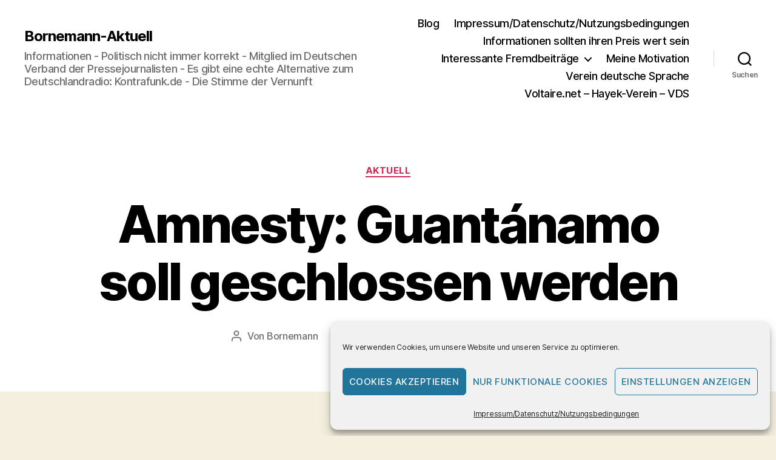

--- FILE ---
content_type: text/html; charset=utf-8
request_url: https://www.google.com/recaptcha/api2/aframe
body_size: 269
content:
<!DOCTYPE HTML><html><head><meta http-equiv="content-type" content="text/html; charset=UTF-8"></head><body><script nonce="a4FXpLnK08VjEBYTIxe4Bw">/** Anti-fraud and anti-abuse applications only. See google.com/recaptcha */ try{var clients={'sodar':'https://pagead2.googlesyndication.com/pagead/sodar?'};window.addEventListener("message",function(a){try{if(a.source===window.parent){var b=JSON.parse(a.data);var c=clients[b['id']];if(c){var d=document.createElement('img');d.src=c+b['params']+'&rc='+(localStorage.getItem("rc::a")?sessionStorage.getItem("rc::b"):"");window.document.body.appendChild(d);sessionStorage.setItem("rc::e",parseInt(sessionStorage.getItem("rc::e")||0)+1);localStorage.setItem("rc::h",'1768679570359');}}}catch(b){}});window.parent.postMessage("_grecaptcha_ready", "*");}catch(b){}</script></body></html>